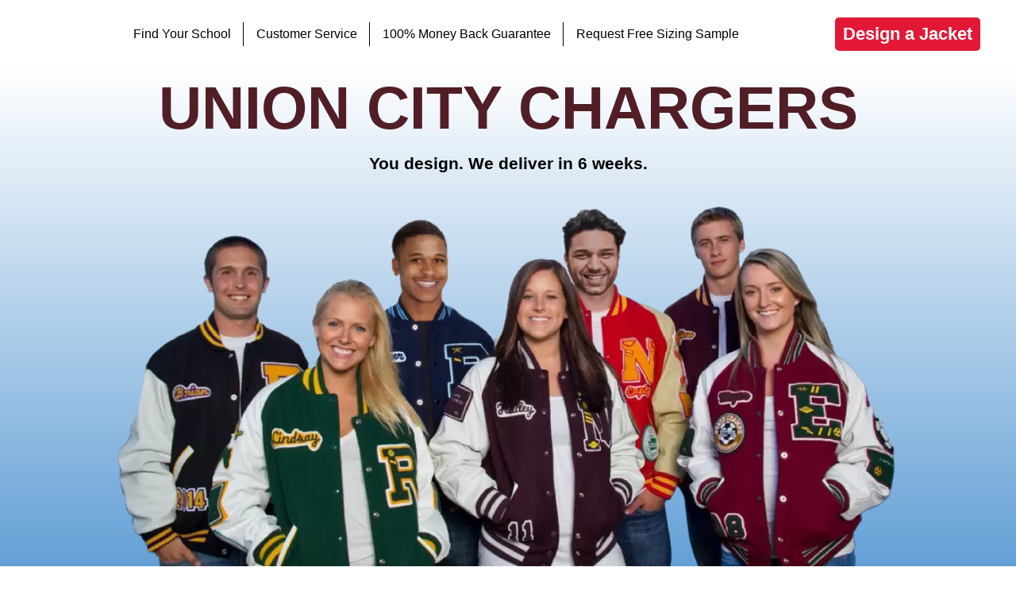

--- FILE ---
content_type: text/html; charset=UTF-8
request_url: https://www.zoomid.com/15731/michigan/union-city/union-city-high-school-letterman-jacket
body_size: 14409
content:
<!DOCTYPE html><html lang="en"><head><script data-no-optimize="1">var litespeed_docref=sessionStorage.getItem("litespeed_docref");litespeed_docref&&(Object.defineProperty(document,"referrer",{get:function(){return litespeed_docref}}),sessionStorage.removeItem("litespeed_docref"));</script> <meta charset="utf-8" /><style id="litespeed-ccss">:root{--woocommerce:#a46497;--wc-green:#7ad03a;--wc-red:#a00;--wc-orange:#ffba00;--wc-blue:#2ea2cc;--wc-primary:#a46497;--wc-primary-text:#fff;--wc-secondary:#ebe9eb;--wc-secondary-text:#515151;--wc-highlight:#77a464;--wc-highligh-text:#fff;--wc-content-bg:#fff;--wc-subtext:#767676}@media only screen and (max-width:768px){:root{--woocommerce:#a46497;--wc-green:#7ad03a;--wc-red:#a00;--wc-orange:#ffba00;--wc-blue:#2ea2cc;--wc-primary:#a46497;--wc-primary-text:#fff;--wc-secondary:#ebe9eb;--wc-secondary-text:#515151;--wc-highlight:#77a464;--wc-highligh-text:#fff;--wc-content-bg:#fff;--wc-subtext:#767676}}:root{--woocommerce:#a46497;--wc-green:#7ad03a;--wc-red:#a00;--wc-orange:#ffba00;--wc-blue:#2ea2cc;--wc-primary:#a46497;--wc-primary-text:#fff;--wc-secondary:#ebe9eb;--wc-secondary-text:#515151;--wc-highlight:#77a464;--wc-highligh-text:#fff;--wc-content-bg:#fff;--wc-subtext:#767676}:root{--blue:#007bff;--indigo:#6610f2;--purple:#6f42c1;--pink:#e83e8c;--red:#dc3545;--orange:#fd7e14;--yellow:#ffc107;--green:#28a745;--teal:#20c997;--cyan:#17a2b8;--white:#fff;--gray:#6c757d;--gray-dark:#343a40;--primary:#007bff;--secondary:#6c757d;--success:#28a745;--info:#17a2b8;--warning:#ffc107;--danger:#dc3545;--light:#f8f9fa;--dark:#343a40;--breakpoint-xs:0;--breakpoint-sm:576px;--breakpoint-md:768px;--breakpoint-lg:992px;--breakpoint-xl:1200px;--font-family-sans-serif:-apple-system,BlinkMacSystemFont,"Segoe UI",Roboto,"Helvetica Neue",Arial,"Noto Sans",sans-serif,"Apple Color Emoji","Segoe UI Emoji","Segoe UI Symbol","Noto Color Emoji";--font-family-monospace:SFMono-Regular,Menlo,Monaco,Consolas,"Liberation Mono","Courier New",monospace}*,:after,:before{box-sizing:border-box}html{font-family:sans-serif;line-height:1.15;-webkit-text-size-adjust:100%}header,nav,section{display:block}body{margin:0;font-family:-apple-system,BlinkMacSystemFont,Segoe UI,Roboto,Helvetica Neue,Arial,Noto Sans,sans-serif;font-size:1rem;font-weight:400;line-height:1.5;color:#212529;text-align:left;background-color:#fff}h1{margin-top:0;margin-bottom:.5rem}ul{margin-bottom:1rem}ul{margin-top:0}ul ul{margin-bottom:0}a{color:#007bff;text-decoration:none;background-color:transparent}img{border-style:none}img{vertical-align:middle}::-webkit-file-upload-button{font:inherit;-webkit-appearance:button}h1{margin-bottom:.5rem;font-weight:500;line-height:1.2}h1{font-size:2.5rem}.container-fluid{width:100%;padding-right:15px;padding-left:15px;margin-right:auto;margin-left:auto}.row{display:-ms-flexbox;display:flex;-ms-flex-wrap:wrap;flex-wrap:wrap;margin-right:-15px;margin-left:-15px}html,body,div,span,h1,a,img,ul,li,header,nav,section{margin:0;padding:0;border:0;font-size:100%;font:inherit;vertical-align:baseline}header,nav,section{display:block}body{line-height:1}ul{list-style:none}body{font-family:"Roboto",sans-serif;background:#fff;line-height:1.4;font-size:16px;color:#000}.wrapper{display:-webkit-box;display:-webkit-flex;display:-ms-flexbox;display:flex;-webkit-box-orient:vertical;-webkit-box-direction:normal;-webkit-flex-direction:column;-ms-flex-direction:column;flex-direction:column;min-height:100vh}img{max-width:100%}a{outline:none!important}a{color:#000;text-decoration:none}.mobile-visible{display:none!important}.zm-btn{background:#e31836;color:#fff;-webkit-border-radius:5px;border-radius:5px;font-weight:700;font-size:22px;padding:10px;line-height:1}html{scroll-behavior:smooth}.header{background:#fff;padding:16px 10px;z-index:9;position:sticky;width:100%;top:0}.header .container-fluid{display:-webkit-box;display:-webkit-flex;display:-ms-flexbox;display:flex;-webkit-box-pack:justify;-webkit-justify-content:space-between;-ms-flex-pack:justify;justify-content:space-between;-webkit-box-align:center;-webkit-align-items:center;-ms-flex-align:center;align-items:center;max-width:1200px;width:100%;padding:0 5px;margin:0 auto}.header .container-fluid .row{display:-webkit-box;display:-webkit-flex;display:-ms-flexbox;display:flex;-webkit-box-pack:justify;-webkit-justify-content:space-between;-ms-flex-pack:justify;justify-content:space-between;-webkit-box-align:center;-webkit-align-items:center;-ms-flex-align:center;align-items:center;-webkit-flex-wrap:nowrap;-ms-flex-wrap:nowrap;flex-wrap:nowrap;width:100%;margin:0 auto}.header .logo a{display:-webkit-box;display:-webkit-flex;display:-ms-flexbox;display:flex;-webkit-box-align:center;-webkit-align-items:center;-ms-flex-align:center;align-items:center}.header .logo a img{max-width:220px;width:100%;object-fit:contain}.header nav ul{display:-webkit-box;display:-webkit-flex;display:-ms-flexbox;display:flex;height:100%}.header nav ul.list{height:50px}.header nav ul li{padding:0 30px;position:relative;display:-webkit-box;display:-webkit-flex;display:-ms-flexbox;display:flex;-webkit-box-align:center;-webkit-align-items:center;-ms-flex-align:center;align-items:center}.header nav ul li:not(:last-child):after{position:absolute;top:20%;right:0;height:60%;content:'';width:1px;background:#000}.header nav ul li a{font-size:16px}.header nav ul li ul.sub-list{display:none;-webkit-box-orient:vertical;-webkit-box-direction:normal;-webkit-flex-direction:column;-ms-flex-direction:column;flex-direction:column;position:absolute;width:245px;height:auto;top:49px;left:0;padding:10px 0;z-index:99;-webkit-border-radius:3px;border-radius:0;background:#3ab5e5}.header nav ul li ul.sub-list li{padding:7px 15px}.header nav ul li ul.sub-list li:last-child{margin-bottom:0}.header nav ul li ul.sub-list li a{font-size:16px;white-space:nowrap;color:#3e3e3e}.header nav ul li ul.sub-list li:after{display:none}.header .mobile-menu{display:-webkit-box;display:-webkit-flex;display:-ms-flexbox;display:flex;-webkit-box-orient:vertical;-webkit-box-direction:normal;-webkit-flex-direction:column;-ms-flex-direction:column;flex-direction:column;-webkit-box-align:center;-webkit-align-items:center;-ms-flex-align:center;align-items:center;-webkit-box-pack:center;-webkit-justify-content:center;-ms-flex-pack:center;justify-content:center;width:40px;height:36px;padding:5px;-webkit-border-radius:5px;border-radius:5px;border:2px solid #908e8f}.header .mobile-menu span{width:100%;height:3px;background:#908e8f;margin-bottom:4px}.header .mobile-menu span:last-child{margin-bottom:0}.content img{width:100%;object-fit:contain}.hero-slider-item,.school-page .school-jacket-bg{background:#6ba7d9;background:-moz-linear-gradient(top,#fff 0%,#64a0d6 100%);background:-webkit-linear-gradient(top,#fff 0%,#64a0d6 100%);background:linear-gradient(to bottom,#fff 0%,#64a0d6 100%);filter:progid:DXImageTransform.Microsoft.gradient(startColorstr='#ffffff',endColorstr='#64a0d6',GradientType=0);position:relative;padding-top:24px}.hero-slider-item img{max-width:1000px;margin:0 auto}.school-page .school-name{font-size:90px;font-weight:700;text-align:center;color:#000;line-height:.8;width:100%;text-transform:uppercase;margin-bottom:25px}.hero-slider-item .sub-heading{font-size:21px;font-weight:600;text-align:center;margin-bottom:45px}.fade-block{opacity:0;position:fixed;top:0;left:0;height:100%;width:100%;background:#000000b5;z-index:-1}.school-page{background:#fff}.school-page .container-fluid .description-block{max-width:1565px;width:100%;margin:auto;padding-top:18px}.school-page .school-jacket-bg img{display:block;max-width:1200px;margin:0 auto}.school-page h1.school-title{font-size:42px;text-align:center;color:#004712;font-weight:700;line-height:1;margin-bottom:30px}.content h1{font-size:42px;font-weight:700;margin-bottom:18px;line-height:1;text-align:center}.content h1{font-size:42px;font-weight:700;line-height:1;margin-bottom:18px;text-align:center}img{width:100%}@media screen and (max-width:1440px){.hero-slider-item,.school-page .school-jacket-bg{padding-top:20px}.hero-slider-item .sub-heading{margin-bottom:30px}.school-page .school-name{margin-bottom:25px}.header .container-fluid{padding:0 5px}.header nav ul li{padding:0 30px}.school-page .school-name{font-size:75px}.school-page .school-jacket-bg img{max-width:1000px}}@media screen and (max-width:1200px){.zm-btn{font-size:18px}.header .logo{width:200px}.header nav ul li{padding:0 20px}}@media screen and (max-width:1100px){.zm-btn{padding:8px;font-size:16px}.header .logo a img{max-width:180px}.header nav ul li{text-align:center;padding:0 10px}.school-page .school-jacket-bg img{max-width:100%}}@media screen and (max-width:991px){.hero-slider-item,.school-page .school-jacket-bg{padding-top:10px}.hero-slider-item .sub-heading{margin-bottom:15px}.zm-btn{text-align:center}.header nav ul li ul.sub-list{top:53px}.header{padding:10px}.school-page .school-name{font-size:50px}.school-page .school-name{margin-bottom:20px}}@media screen and (max-width:768px){.hero-slider-item,.school-page .school-jacket-bg{padding-top:0}.school-page h1.school-title{font-size:26px}.school-page .school-name{margin-bottom:15px}.hero-slider-item .sub-heading{margin-bottom:20px}.content{padding-top:60px!important}.mobile-visible{display:-webkit-box!important;display:-webkit-flex!important;display:-ms-flexbox!important;display:flex!important}.header{height:60px;padding:0 10px;position:fixed;display:-webkit-box;display:-webkit-flex;display:-ms-flexbox;display:flex;-webkit-box-align:center;-webkit-align-items:center;-ms-flex-align:center;align-items:center;margin-left:0}.header .logo{max-width:150px}.header nav{position:absolute;right:-100%;top:60px;height:100vh;padding:0 10px;width:270px;background:#fff;z-index:9;-webkit-box-shadow:1px 16px 3px 8px #00000050;box-shadow:1px 16px 3px 8px #00000050}.header nav ul.list{-webkit-box-orient:vertical;-webkit-box-direction:normal;-webkit-flex-direction:column;-ms-flex-direction:column;flex-direction:column;height:auto}.header nav ul.list li{text-align:left;padding:10px;display:-webkit-box;display:-webkit-flex;display:-ms-flexbox;display:flex;-webkit-box-orient:vertical;-webkit-box-direction:normal;-webkit-flex-direction:column;-ms-flex-direction:column;flex-direction:column;-webkit-box-align:start;-webkit-align-items:flex-start;-ms-flex-align:start;align-items:flex-start}.header nav ul.list li a{color:#000}.header nav ul.list li ul.sub-list{display:-webkit-box;display:-webkit-flex;display:-ms-flexbox;display:flex;-webkit-box-orient:vertical;-webkit-box-direction:normal;-webkit-flex-direction:column;-ms-flex-direction:column;flex-direction:column;position:relative;background:0 0;top:0;left:0;width:auto;-webkit-box-shadow:none;box-shadow:none}.header nav ul.list li ul.sub-list>li{padding:5px 10px}.header nav ul.list li ul.sub-list>li a{padding-left:10px;color:#000}.header nav ul.list li ul.sub-list:after{display:none}.header nav ul.list li:after{display:none}.school-page .school-name{font-size:42px;line-height:1}.school-page .school-name{margin-bottom:10px}}@media screen and (max-width:550px){.school-page h1.school-title{font-size:26px!important}.content{padding-top:60px!important}.header nav{top:60px}.hero-slider-item .sub-heading{font-size:16px}}@media screen and (max-width:450px){.school-page .school-name{font-size:26px;margin-top:7px}}@media screen and (max-width:390px){.header{height:50px;padding:0 5px}.content{padding-top:50px!important}.header .logo,.header .logo a img{max-width:130px}.header nav{top:50px}.zm-btn{padding:6px;font-size:16px}.header .mobile-menu{width:32px;height:30px}.header .mobile-menu span{height:2px}}::-webkit-input-placeholder{color:#b7b7b7}:-moz-placeholder{color:#b7b7b7}::-moz-placeholder{color:#b7b7b7}:-ms-input-placeholder{color:#b7b7b7}.lazyload{opacity:0}</style><link rel="preload" data-asynced="1" data-optimized="2" as="style" onload="this.onload=null;this.rel='stylesheet'" href="https://www.zoomid.com/wp-content/litespeed/ucss/2f05c71ef72bbbf3feace7b2afbe011c.css?ver=ab1fa" /><script type="litespeed/javascript">!function(a){"use strict";var b=function(b,c,d){function e(a){return h.body?a():void setTimeout(function(){e(a)})}function f(){i.addEventListener&&i.removeEventListener("load",f),i.media=d||"all"}var g,h=a.document,i=h.createElement("link");if(c)g=c;else{var j=(h.body||h.getElementsByTagName("head")[0]).childNodes;g=j[j.length-1]}var k=h.styleSheets;i.rel="stylesheet",i.href=b,i.media="only x",e(function(){g.parentNode.insertBefore(i,c?g:g.nextSibling)});var l=function(a){for(var b=i.href,c=k.length;c--;)if(k[c].href===b)return a();setTimeout(function(){l(a)})};return i.addEventListener&&i.addEventListener("load",f),i.onloadcssdefined=l,l(f),i};"undefined"!=typeof exports?exports.loadCSS=b:a.loadCSS=b}("undefined"!=typeof global?global:this);!function(a){if(a.loadCSS){var b=loadCSS.relpreload={};if(b.support=function(){try{return a.document.createElement("link").relList.supports("preload")}catch(b){return!1}},b.poly=function(){for(var b=a.document.getElementsByTagName("link"),c=0;c<b.length;c++){var d=b[c];"preload"===d.rel&&"style"===d.getAttribute("as")&&(a.loadCSS(d.href,d,d.getAttribute("media")),d.rel=null)}},!b.support()){b.poly();var c=a.setInterval(b.poly,300);a.addEventListener&&a.addEventListener("load",function(){b.poly(),a.clearInterval(c)}),a.attachEvent&&a.attachEvent("onload",function(){a.clearInterval(c)})}}}(this);</script> <meta http-equiv="X-UA-Compatible" content="IE=edge" /><meta name="viewport" content="width=device-width, initial-scale=1, maximum-scale=1" /><meta name="google-site-verification" content="f_5AGpE6s235rtv1w-6nvDv_HAJSIVL5CB9bz8SvOk0" /><meta name='robots' content='index, follow, max-image-preview:large, max-snippet:-1, max-video-preview:-1' /><title>Union City High School Letterman Jackets | Union City, Michigan</title><meta name="description" content="Welcome to Union City High School letterman jacket store Union City, MI. Go Chargers! ZOOM iD 100% Money Back Guarantee." /><link rel="canonical" href="https://www.zoomid.com/15731/michigan/union-city/union-city-high-school-letterman-jacket" /><meta property="og:locale" content="en_US" /><meta property="og:type" content="article" /><meta property="og:title" content="Union City High School" /><meta property="og:description" content="Welcome to Union City High School letterman jacket store Union City, MI. Go Chargers! ZOOM iD 100% Money Back Guarantee." /><meta property="og:url" content="https://www.zoomid.com/15731/michigan/union-city/union-city-high-school-letterman-jacket" /><meta property="og:site_name" content="ZOOMiD" /><meta property="article:publisher" content="https://www.facebook.com/zoomidjackets" /><meta property="article:modified_time" content="2021-06-23T09:09:35+00:00" /><meta property="og:image" content="https://www.zoomid.com/wp-content/uploads-webpc/uploads/2021/01/ZOOM-Z.png.webp" /><meta property="og:image:width" content="232" /><meta property="og:image:height" content="214" /><meta property="og:image:type" content="image/png" /><meta name="twitter:card" content="summary_large_image" /><meta name="twitter:site" content="@Zoom_ID" /> <script type="application/ld+json" class="yoast-schema-graph">{"@context":"https://schema.org","@graph":[{"@type":"WebPage","@id":"https://www.zoomid.com/15731/michigan/union-city/union-city-high-school-letterman-jacket","url":"https://www.zoomid.com/15731/michigan/union-city/union-city-high-school-letterman-jacket","name":"Union City High School Letterman Jackets | Union City, Michigan","isPartOf":{"@id":"https://www.zoomid.com/#website"},"description":"Welcome to Union City High School letterman jacket store Union City, MI. Go Chargers! ZOOM iD 100% Money Back Guarantee.","breadcrumb":{"@id":"https://www.zoomid.com/15731/michigan/union-city/union-city-high-school-letterman-jacket#breadcrumb"},"inLanguage":"en-US","potentialAction":[{"@type":"ReadAction","target":["https://www.zoomid.com/15731/michigan/union-city/union-city-high-school-letterman-jacket"]}]},{"@type":"BreadcrumbList","@id":"https://www.zoomid.com/15731/michigan/union-city/union-city-high-school-letterman-jacket#breadcrumb","itemListElement":[{"@type":"ListItem","position":1,"name":"Home","item":"https://www.zoomid.com/"},{"@type":"ListItem","position":2,"name":"Union City High School"}]},{"@type":"WebSite","@id":"https://www.zoomid.com/#website","url":"https://www.zoomid.com/","name":"ZOOMiD","description":"Custom Varsity Jackets","publisher":{"@id":"https://www.zoomid.com/#organization"},"potentialAction":[{"@type":"SearchAction","target":{"@type":"EntryPoint","urlTemplate":"https://www.zoomid.com/?s={search_term_string}"},"query-input":"required name=search_term_string"}],"inLanguage":"en-US"},{"@type":"Organization","@id":"https://www.zoomid.com/#organization","name":"Zoom iD","url":"https://www.zoomid.com/","logo":{"@type":"ImageObject","inLanguage":"en-US","@id":"https://www.zoomid.com/#/schema/logo/image/","url":"https://www.zoomid.com/wp-content/uploads-webpc/uploads/2021/01/ZOOM-Z.png.webp","contentUrl":"https://www.zoomid.com/wp-content/uploads-webpc/uploads/2021/01/ZOOM-Z.png.webp","width":232,"height":214,"caption":"Zoom iD"},"image":{"@id":"https://www.zoomid.com/#/schema/logo/image/"},"sameAs":["https://www.facebook.com/zoomidjackets","https://x.com/Zoom_ID","https://www.instagram.com/zoomid_jackets/","https://www.youtube.com/channel/UCEKW4Lr7A7gsbX2e_2_gbvg"]}]}</script> <link rel='dns-prefetch' href='//www.zoomid.com' /><link rel='dns-prefetch' href='//cdnjs.cloudflare.com' /><link rel='dns-prefetch' href='//fonts.googleapis.com' /><link rel='dns-prefetch' href='//static.olark.com' /><link rel='dns-prefetch' href='//knrpc.olark.com' /><link rel='dns-prefetch' href='//fonts.gstatic.com' /> <script type="litespeed/javascript" data-src="https://www.zoomid.com/wp-content/themes/zoomid/js/jquery.js?ver=6.6.1" id="jquery-js"></script> <link rel="https://api.w.org/" href="https://www.zoomid.com/wp-json/" /><link rel="alternate" title="JSON" type="application/json" href="https://www.zoomid.com/wp-json/wp/v2/schools/77040" /><link rel="EditURI" type="application/rsd+xml" title="RSD" href="https://www.zoomid.com/xmlrpc.php?rsd" /><meta name="generator" content="WordPress 6.6.1" /><meta name="generator" content="WooCommerce 9.1.2" /><link rel='shortlink' href='https://www.zoomid.com/?p=77040' /><link rel="alternate" title="oEmbed (JSON)" type="application/json+oembed" href="https://www.zoomid.com/wp-json/oembed/1.0/embed?url=https%3A%2F%2Fwww.zoomid.com%2F15731%2Fmichigan%2Funion-city%2Funion-city-high-school-letterman-jacket" /><link rel="alternate" title="oEmbed (XML)" type="text/xml+oembed" href="https://www.zoomid.com/wp-json/oembed/1.0/embed?url=https%3A%2F%2Fwww.zoomid.com%2F15731%2Fmichigan%2Funion-city%2Funion-city-high-school-letterman-jacket&#038;format=xml" />
<noscript><style>.woocommerce-product-gallery{ opacity: 1 !important; }</style></noscript><link rel="icon" href="https://www.zoomid.com/wp-content/uploads-webpc/uploads/2021/01/ZOOM-Z-100x100.png.webp" sizes="32x32" /><link rel="icon" href="https://www.zoomid.com/wp-content/uploads-webpc/uploads/2021/01/ZOOM-Z.png.webp" sizes="192x192" /><link rel="apple-touch-icon" href="https://www.zoomid.com/wp-content/uploads-webpc/uploads/2021/01/ZOOM-Z.png.webp" /><meta name="msapplication-TileImage" content="https://www.zoomid.com/wp-content/uploads-webpc/uploads/2021/01/ZOOM-Z.png.webp" /></head><body><div id="wrapper" class="wrapper"><header class="header"><div class="container-fluid"><div class="row"><div class="logo">
<a href="https://www.zoomid.com">
<img data-src="https://www.zoomid.com/wp-content/uploads-webpc/themes/zoomid/img/png/zoom-new-logo.png.webp" alt="Logo" width="220" height="54" src="[data-uri]" class="lazyload" style="--smush-placeholder-width: 220px; --smush-placeholder-aspect-ratio: 220/54;" /><noscript><img src="https://www.zoomid.com/wp-content/uploads-webpc/themes/zoomid/img/png/zoom-new-logo.png.webp" alt="Logo" width="220" height="54" /></noscript>
</a></div><nav><ul id="menu-customer-service-header" class="list"><li><a href="https://www.zoomid.com/school-search">Find Your School</a></li><li class="menu-has-children"><a href="#">Customer Service</a><ul class="sub-list"><li><a href="https://www.zoomid.com/cheap-varsity-jacket-faqs">How to Order & FAQ’s</a></li><li><a href="https://www.zoomid.com/letterman-jacket-size-chart">Letterman Jacket Size Chart</a></li><li><a href="https://www.zoomid.com/letterman-jacket-reviews">Testimonials</a></li><li><a href="/cheap-varsity-jacket-faqs#FAQ17">Return Policy</a></li><li><a href="https://www.zoomid.com/contact-us-letterman-jackets">Contact Us</a></li><li><a href="https://www.zoomid.com/high-school-varsity-letterman-jackets-about-zoom-id">About Us</a></li></ul></li><li><a href="https://www.zoomid.com/money-back-guarantee-custom-letterman-jackets">100% Money Back Guarantee</a></li><li><a href="https://www.zoomid.com/what-size-letterman-jacket-sizing-samples">Request Free Sizing Sample</a></li></ul></nav>
<a href="https://www.zoomid.com/letterman-jacket-order-page?school=77040&state=46"
class="zm-btn"
rel="nofollow">
Design a Jacket
</a><div class="mobile-menu mobile-visible">
<span></span>
<span></span>
<span></span></div></div></div></header><section class="content school-page "><div class="school-jacket-bg hero-slider-item"><div class="school-name" style="color: #511E26">
Union City             Chargers</div><div class="sub-heading">
You design. We deliver in 6 weeks.</div>
<img data-lazyloaded="1" src="[data-uri]" width="1000" height="463" data-src="https://www.zoomid.com/wp-content/uploads-webpc/uploads/2022/07/students-group.png.webp" class="attachment-full size-full" alt="Union City High School" decoding="async" fetchpriority="high" data-srcset="https://www.zoomid.com/wp-content/uploads-webpc/uploads/2022/07/students-group.png.webp 1000w, https://www.zoomid.com/wp-content/uploads-webpc/uploads/2022/07/students-group-300x139.png.webp 300w, https://www.zoomid.com/wp-content/uploads-webpc/uploads/2022/07/students-group-768x356.png.webp 768w, https://www.zoomid.com/wp-content/uploads-webpc/uploads/2022/07/students-group-600x278.png.webp 600w, https://www.zoomid.com/wp-content/uploads-webpc/uploads/2022/07/students-group-400x185.png.webp 400w, https://www.zoomid.com/wp-content/uploads-webpc/uploads/2022/07/students-group-500x232.png.webp 500w, https://www.zoomid.com/wp-content/uploads-webpc/uploads/2022/07/students-group-900x417.png.webp 900w" data-sizes="(max-width: 1000px) 100vw, 1000px" /></div><div class="container-fluid"><div class="description-block"><h1 class="school-title" style="color: #511E26">
Union City High School                Letterman Jacket and Varsity Jacket Store</h1><ul class="school-breadcrumb"><li><a href="https://www.zoomid.com/school-search">High School Varsity Letterman Jackets</a></li><li><a href="https://www.zoomid.com/michigan-letterman-jackets">Union City, Michigan</a></li><li><span>Union City High School</span></li></ul><a href="https://www.zoomid.com/letterman-jacket-order-page?school=77040&state=46"
class="zm-btn"
rel="nofollow">
Design a Jacket
</a><p> If you're looking for a top-quality custom letterman jacket or varsity jacket,
and you go to
<a>
Union City High School                    in
Union City,
Michigan
</a>then ZOOM iD Custom Varsity Jackets is the company for
you.
We’ve been creating custom high school letterman jackets for 75 years and we
want to create yours.
<br><br>
We will ship your custom
<span>
Union City High School                </span> letter jacket right to your door and we
offer
a 100% money back guarantee, so we take all of the risk of purchasing your
letterman jacket out of
it!
Order your custom
<a>
Union City High School                </a> varsity jacket today. Go Chargers!!</p><p class="school-name-city">Union City High School                Chargers
Letterman Jackets / Union City, MI</p></div></div><div class="features-block"><div class="container-fluid"><div class="row"><div class="col-md-12"><h2 class="heading">
Design your Union City                         Jacket</h2>
<a style="width: 100%;" href="https://www.zoomid.com/letterman-jacket-order-page?school=77040&state=46" rel="nofollow"><div class="img-wrapper pt-20">
<img width="990" height="952" data-src="https://www.zoomid.com/wp-content/uploads-webpc/uploads/2022/07/jacket_pallet2.png.webp" class="attachment-full size-full lazyload" alt="" decoding="async" data-srcset="https://www.zoomid.com/wp-content/uploads-webpc/uploads/2022/07/jacket_pallet2.png.webp 990w, https://www.zoomid.com/wp-content/uploads-webpc/uploads/2022/07/jacket_pallet2-300x288.png.webp 300w, https://www.zoomid.com/wp-content/uploads-webpc/uploads/2022/07/jacket_pallet2-768x739.png.webp 768w, https://www.zoomid.com/wp-content/uploads-webpc/uploads/2022/07/jacket_pallet2-600x577.png.webp 600w" data-sizes="(max-width: 990px) 100vw, 990px" src="[data-uri]" style="--smush-placeholder-width: 990px; --smush-placeholder-aspect-ratio: 990/952;" /><noscript><img width="990" height="952" src="https://www.zoomid.com/wp-content/uploads-webpc/uploads/2022/07/jacket_pallet2.png.webp" class="attachment-full size-full" alt="" decoding="async" srcset="https://www.zoomid.com/wp-content/uploads-webpc/uploads/2022/07/jacket_pallet2.png.webp 990w, https://www.zoomid.com/wp-content/uploads-webpc/uploads/2022/07/jacket_pallet2-300x288.png.webp 300w, https://www.zoomid.com/wp-content/uploads-webpc/uploads/2022/07/jacket_pallet2-768x739.png.webp 768w, https://www.zoomid.com/wp-content/uploads-webpc/uploads/2022/07/jacket_pallet2-600x577.png.webp 600w" sizes="(max-width: 990px) 100vw, 990px" /></noscript></div>
</a></div><a href="https://www.zoomid.com/letterman-jacket-order-page?school=77040&state=46"
class="zm-btn"
rel="nofollow">
Design a Jacket
</a></div></div></div><div class="golden-delimiter"><div class="black-frame"><p class="font-medium font-bolder fz-29px">100% money back</p>
<span>guarantee</span></div></div><div class="container-fluid testimonials-block "><div class="sub-heading">testimonials</div><div class="heading">
What People are Saying</div><div class="row testimonials-list"><div class="col-md-6 testimonials-item"><div class="stars-rating">
<span class="star"></span>
<span class="star"></span>
<span class="star"></span>
<span class="star"></span>
<span class="star"></span></div><div class="feedback">Thank you so much for your patience and we sincerely
appreciate all your work
on Jordan’s jacket. I have a feeling that when the other dancers see her jacket,
other parents will be ordering from your company as well.</div><div class="name">
Dana from Charleston, AR</div></div><div class="col-md-6 testimonials-item"><div class="stars-rating">
<span class="star"></span>
<span class="star"></span>
<span class="star"></span>
<span class="star"></span>
<span class="star"></span></div><div class="feedback">Thank you very much for shipping the jacket quickly. We
appreciate your hard
work. It looked great. I am sure our daughter will appreciate it too.</div><div class="name">
Teri from Eureka, UT</div></div><div class="col-md-6 testimonials-item"><div class="stars-rating">
<span class="star"></span>
<span class="star"></span>
<span class="star"></span>
<span class="star"></span>
<span class="star"></span></div><div class="feedback">Hi Adam, Well you rocked it. To say Rhyse was thrilled with
his jacket, is an
understatement. I just wanted to thank you so much for the wonderful service
and communication you provided, we will definitely recommend you to
everyone. Thanks again for all you did in getting us such a high quality jacket.</div><div class="name">
Joan from Fife, WA</div></div><div class="col-md-6 testimonials-item"><div class="stars-rating">
<span class="star"></span>
<span class="star"></span>
<span class="star"></span>
<span class="star"></span>
<span class="star"></span></div><div class="feedback">I really appreciate your follow through and phone calls to
follow up, your
customer service is great. I have to be honest without your continued effort we
were just going to order elsewhere today. So again thank you.</div><div class="name">
Kristie from Woodbury, CT</div></div></div></div><div class="video-block"><h3 class="heading">Deion Sanders talks ZOOM iD custom varsity jackets</h3><div class="iframe-wrapper">
<iframe
width="900"
height="515" data-src="https://www.youtube.com/embed/rZI8pP4Q24s?rel=0"
title="YouTube video player"
frameborder="0"
allow="accelerometer; autoplay; clipboard-write; encrypted-media; gyroscope; picture-in-picture"
allowfullscreen src="[data-uri]" class="lazyload" data-load-mode="1"></iframe></div><a href="https://www.zoomid.com/letterman-jacket-order-page?school=77040&state=46"
class="zm-btn"
rel="nofollow">
Design a Jacket
</a></div></section><footer class="footer"><div class="container"><div class="contact-us"><p>Questions? Contact us.</p><p><a class="white" href="tel:+12063314125">206-331-4125</a></p><p><a class="white" href="mailto:service@ZOOMiD.com">service@ZOOMiD.com</a></p></div><div class="footer-nav"><div class="footer-col"><ul id="menu-your-schools-page" class="menu"><div class="footer-col--item heading">Your School’s Page</div><div class="footer-col--item"><a href="https://www.zoomid.com/school-search">Find Your School</a></div></ul></div><div class="footer-col"><ul id="menu-shop-by-top-states" class="menu"><div class="footer-col--item heading">Shop by Top States</div><div class="footer-col--item"><a href="/california-letterman-jackets">California</a></div><div class="footer-col--item"><a href="/texas-letterman-jackets">Texas</a></div><div class="footer-col--item"><a href="/new-york-letterman-jackets">New York</a></div><div class="footer-col--item"><a href="/pennsylvania-letterman-jackets">Pennsylvania</a></div><div class="footer-col--item"><a href="/illinois-letterman-jackets">Illinois</a></div><div class="footer-col--item"><a href="/ohio-letterman-jackets">Ohio</a></div><div class="footer-col--item"><a href="/georgia-letterman-jackets">Georgia</a></div><div class="footer-col--item"><a href="/north-carolina-letterman-jackets">North Carolina</a></div><div class="footer-col--item"><a href="/michigan-letterman-jackets">Michigan</a></div><div class="footer-col--item"><a href="/washington-letterman-jackets">Washington</a></div></ul></div><div class="footer-col"><ul id="menu-customer-service-footer" class="menu"><div class="footer-col--item heading">Customer Service</div><div class="footer-col--item"><a href="https://www.zoomid.com/what-size-letterman-jacket-sizing-samples">Request Free Sizing Sample</a></div><div class="footer-col--item"><a href="https://www.zoomid.com/money-back-guarantee-custom-letterman-jackets">100% Money Back Guarantee</a></div><div class="footer-col--item"><a href="https://www.zoomid.com/cheap-varsity-jacket-faqs">How to Order & FAQ’s</a></div><div class="footer-col--item"><a href="https://www.zoomid.com/letterman-jacket-size-chart">Letterman Jacket Size Chart</a></div><div class="footer-col--item"><a href="https://www.zoomid.com/group-discounts">Group Discounts</a></div><div class="footer-col--item"><a href="https://www.zoomid.com/letterman-jacket-reviews">Testimonials</a></div><div class="footer-col--item"><a href="/cheap-varsity-jacket-faqs#FAQ11">Return Policy</a></div><div class="footer-col--item"><a href="https://www.zoomid.com/contact-us-letterman-jackets">Contact Us</a></div><div class="footer-col--item"><a href="https://www.zoomid.com/high-school-varsity-letterman-jackets-about-zoom-id">About Us</a></div></ul></div><div class="footer-col"><ul id="menu-resources" class="menu"><div class="footer-col--item heading">Resources</div><div class="footer-col--item"><a href="https://www.zoomid.com/varsity-jacket-images">Letter Jacket Images</a></div><div class="footer-col--item"><a href="https://www.zoomid.com/custom-chenille-patches">Chenille Patch Images</a></div><div class="footer-col--item"><a href="https://www.zoomid.com/customized-letterman-jackets-color-palettes">Color Palettes</a></div></ul></div><div class="footer-col"><ul id="menu-for-school-admins" class="menu"><div class="footer-col--item heading">For School Admins</div><div class="footer-col--item"><a href="https://www.zoomid.com/chenille-patches-letterman-patches">Chenille Pricing</a></div></ul></div><div class="footer-col footer-col-follow"><div class="footer-col--item heading">Follow Us<a href="#"></a></div><div class="social-col"><div class="footer-col--item">
<a href="https://www.facebook.com/pages/Zoom-ID-Custom-Varsity-Jackets/226128474069058">
<img data-src="https://www.zoomid.com/wp-content/themes/zoomid/img/svg/facebook-logo.svg"
alt="Facebook" width="40" height="40" src="[data-uri]" class="lazyload" style="--smush-placeholder-width: 40px; --smush-placeholder-aspect-ratio: 40/40;" /><noscript><img src="https://www.zoomid.com/wp-content/themes/zoomid/img/svg/facebook-logo.svg"
alt="Facebook" width="40" height="40" /></noscript>
</a></div><div class="footer-col--item">
<a href="https://www.instagram.com/zoomid_jackets/">
<img data-src="https://www.zoomid.com/wp-content/themes/zoomid/img/svg/instagram.svg"
alt="Instagram" width="40" height="40" src="[data-uri]" class="lazyload" style="--smush-placeholder-width: 40px; --smush-placeholder-aspect-ratio: 40/40;" /><noscript><img src="https://www.zoomid.com/wp-content/themes/zoomid/img/svg/instagram.svg"
alt="Instagram" width="40" height="40" /></noscript>
</a></div><div class="footer-col--item">
<a href="https://twitter.com/Zoom_ID">
<img data-src="https://www.zoomid.com/wp-content/themes/zoomid/img/svg/twitter.svg"
alt="Twitter" width="40" height="40" src="[data-uri]" class="lazyload" style="--smush-placeholder-width: 40px; --smush-placeholder-aspect-ratio: 40/40;" /><noscript><img src="https://www.zoomid.com/wp-content/themes/zoomid/img/svg/twitter.svg"
alt="Twitter" width="40" height="40" /></noscript>
</a></div></div></div></div><div class="textwidget custom-html-widget"><br/><center style="font-size: 12px;">© 2026 ZOOM iD. All rights reserved.</center></div></div></footer></div><noscript><div style="display: inline;">
<img height="1" width="1" style="border-style: none;" alt="" src="//googleads.g.doubleclick.net/pagead/viewthroughconversion/996559259/?value=0&amp;guid=ON&amp;script=0" /></div>
</noscript> <script type="litespeed/javascript" data-src="https://www.googletagmanager.com/gtag/js?id=AW-996559259"></script> <script type="litespeed/javascript">window.dataLayer=window.dataLayer||[];function gtag(){dataLayer.push(arguments)}
gtag('js',new Date());gtag('config','AW-996559259')</script>  <script type="litespeed/javascript">function gtag_report_conversion(url){var callback=function(){if(typeof(url)!=='undefined'){window.location=url}};gtag('event','conversion',{'send_to':'AW-996559259/AFe6CNiHwMgCEJuTmdsD','event_callback':callback});return!1}</script> <div class="fade-block"></div> <script data-no-optimize="1">!function(t,e){"object"==typeof exports&&"undefined"!=typeof module?module.exports=e():"function"==typeof define&&define.amd?define(e):(t="undefined"!=typeof globalThis?globalThis:t||self).LazyLoad=e()}(this,function(){"use strict";function e(){return(e=Object.assign||function(t){for(var e=1;e<arguments.length;e++){var n,a=arguments[e];for(n in a)Object.prototype.hasOwnProperty.call(a,n)&&(t[n]=a[n])}return t}).apply(this,arguments)}function i(t){return e({},it,t)}function o(t,e){var n,a="LazyLoad::Initialized",i=new t(e);try{n=new CustomEvent(a,{detail:{instance:i}})}catch(t){(n=document.createEvent("CustomEvent")).initCustomEvent(a,!1,!1,{instance:i})}window.dispatchEvent(n)}function l(t,e){return t.getAttribute(gt+e)}function c(t){return l(t,bt)}function s(t,e){return function(t,e,n){e=gt+e;null!==n?t.setAttribute(e,n):t.removeAttribute(e)}(t,bt,e)}function r(t){return s(t,null),0}function u(t){return null===c(t)}function d(t){return c(t)===vt}function f(t,e,n,a){t&&(void 0===a?void 0===n?t(e):t(e,n):t(e,n,a))}function _(t,e){nt?t.classList.add(e):t.className+=(t.className?" ":"")+e}function v(t,e){nt?t.classList.remove(e):t.className=t.className.replace(new RegExp("(^|\\s+)"+e+"(\\s+|$)")," ").replace(/^\s+/,"").replace(/\s+$/,"")}function g(t){return t.llTempImage}function b(t,e){!e||(e=e._observer)&&e.unobserve(t)}function p(t,e){t&&(t.loadingCount+=e)}function h(t,e){t&&(t.toLoadCount=e)}function n(t){for(var e,n=[],a=0;e=t.children[a];a+=1)"SOURCE"===e.tagName&&n.push(e);return n}function m(t,e){(t=t.parentNode)&&"PICTURE"===t.tagName&&n(t).forEach(e)}function a(t,e){n(t).forEach(e)}function E(t){return!!t[st]}function I(t){return t[st]}function y(t){return delete t[st]}function A(e,t){var n;E(e)||(n={},t.forEach(function(t){n[t]=e.getAttribute(t)}),e[st]=n)}function k(a,t){var i;E(a)&&(i=I(a),t.forEach(function(t){var e,n;e=a,(t=i[n=t])?e.setAttribute(n,t):e.removeAttribute(n)}))}function L(t,e,n){_(t,e.class_loading),s(t,ut),n&&(p(n,1),f(e.callback_loading,t,n))}function w(t,e,n){n&&t.setAttribute(e,n)}function x(t,e){w(t,ct,l(t,e.data_sizes)),w(t,rt,l(t,e.data_srcset)),w(t,ot,l(t,e.data_src))}function O(t,e,n){var a=l(t,e.data_bg_multi),i=l(t,e.data_bg_multi_hidpi);(a=at&&i?i:a)&&(t.style.backgroundImage=a,n=n,_(t=t,(e=e).class_applied),s(t,ft),n&&(e.unobserve_completed&&b(t,e),f(e.callback_applied,t,n)))}function N(t,e){!e||0<e.loadingCount||0<e.toLoadCount||f(t.callback_finish,e)}function C(t,e,n){t.addEventListener(e,n),t.llEvLisnrs[e]=n}function M(t){return!!t.llEvLisnrs}function z(t){if(M(t)){var e,n,a=t.llEvLisnrs;for(e in a){var i=a[e];n=e,i=i,t.removeEventListener(n,i)}delete t.llEvLisnrs}}function R(t,e,n){var a;delete t.llTempImage,p(n,-1),(a=n)&&--a.toLoadCount,v(t,e.class_loading),e.unobserve_completed&&b(t,n)}function T(o,r,c){var l=g(o)||o;M(l)||function(t,e,n){M(t)||(t.llEvLisnrs={});var a="VIDEO"===t.tagName?"loadeddata":"load";C(t,a,e),C(t,"error",n)}(l,function(t){var e,n,a,i;n=r,a=c,i=d(e=o),R(e,n,a),_(e,n.class_loaded),s(e,dt),f(n.callback_loaded,e,a),i||N(n,a),z(l)},function(t){var e,n,a,i;n=r,a=c,i=d(e=o),R(e,n,a),_(e,n.class_error),s(e,_t),f(n.callback_error,e,a),i||N(n,a),z(l)})}function G(t,e,n){var a,i,o,r,c;t.llTempImage=document.createElement("IMG"),T(t,e,n),E(c=t)||(c[st]={backgroundImage:c.style.backgroundImage}),o=n,r=l(a=t,(i=e).data_bg),c=l(a,i.data_bg_hidpi),(r=at&&c?c:r)&&(a.style.backgroundImage='url("'.concat(r,'")'),g(a).setAttribute(ot,r),L(a,i,o)),O(t,e,n)}function D(t,e,n){var a;T(t,e,n),a=e,e=n,(t=It[(n=t).tagName])&&(t(n,a),L(n,a,e))}function V(t,e,n){var a;a=t,(-1<yt.indexOf(a.tagName)?D:G)(t,e,n)}function F(t,e,n){var a;t.setAttribute("loading","lazy"),T(t,e,n),a=e,(e=It[(n=t).tagName])&&e(n,a),s(t,vt)}function j(t){t.removeAttribute(ot),t.removeAttribute(rt),t.removeAttribute(ct)}function P(t){m(t,function(t){k(t,Et)}),k(t,Et)}function S(t){var e;(e=At[t.tagName])?e(t):E(e=t)&&(t=I(e),e.style.backgroundImage=t.backgroundImage)}function U(t,e){var n;S(t),n=e,u(e=t)||d(e)||(v(e,n.class_entered),v(e,n.class_exited),v(e,n.class_applied),v(e,n.class_loading),v(e,n.class_loaded),v(e,n.class_error)),r(t),y(t)}function $(t,e,n,a){var i;n.cancel_on_exit&&(c(t)!==ut||"IMG"===t.tagName&&(z(t),m(i=t,function(t){j(t)}),j(i),P(t),v(t,n.class_loading),p(a,-1),r(t),f(n.callback_cancel,t,e,a)))}function q(t,e,n,a){var i,o,r=(o=t,0<=pt.indexOf(c(o)));s(t,"entered"),_(t,n.class_entered),v(t,n.class_exited),i=t,o=a,n.unobserve_entered&&b(i,o),f(n.callback_enter,t,e,a),r||V(t,n,a)}function H(t){return t.use_native&&"loading"in HTMLImageElement.prototype}function B(t,i,o){t.forEach(function(t){return(a=t).isIntersecting||0<a.intersectionRatio?q(t.target,t,i,o):(e=t.target,n=t,a=i,t=o,void(u(e)||(_(e,a.class_exited),$(e,n,a,t),f(a.callback_exit,e,n,t))));var e,n,a})}function J(e,n){var t;et&&!H(e)&&(n._observer=new IntersectionObserver(function(t){B(t,e,n)},{root:(t=e).container===document?null:t.container,rootMargin:t.thresholds||t.threshold+"px"}))}function K(t){return Array.prototype.slice.call(t)}function Q(t){return t.container.querySelectorAll(t.elements_selector)}function W(t){return c(t)===_t}function X(t,e){return e=t||Q(e),K(e).filter(u)}function Y(e,t){var n;(n=Q(e),K(n).filter(W)).forEach(function(t){v(t,e.class_error),r(t)}),t.update()}function t(t,e){var n,a,t=i(t);this._settings=t,this.loadingCount=0,J(t,this),n=t,a=this,Z&&window.addEventListener("online",function(){Y(n,a)}),this.update(e)}var Z="undefined"!=typeof window,tt=Z&&!("onscroll"in window)||"undefined"!=typeof navigator&&/(gle|ing|ro)bot|crawl|spider/i.test(navigator.userAgent),et=Z&&"IntersectionObserver"in window,nt=Z&&"classList"in document.createElement("p"),at=Z&&1<window.devicePixelRatio,it={elements_selector:".lazy",container:tt||Z?document:null,threshold:300,thresholds:null,data_src:"src",data_srcset:"srcset",data_sizes:"sizes",data_bg:"bg",data_bg_hidpi:"bg-hidpi",data_bg_multi:"bg-multi",data_bg_multi_hidpi:"bg-multi-hidpi",data_poster:"poster",class_applied:"applied",class_loading:"litespeed-loading",class_loaded:"litespeed-loaded",class_error:"error",class_entered:"entered",class_exited:"exited",unobserve_completed:!0,unobserve_entered:!1,cancel_on_exit:!0,callback_enter:null,callback_exit:null,callback_applied:null,callback_loading:null,callback_loaded:null,callback_error:null,callback_finish:null,callback_cancel:null,use_native:!1},ot="src",rt="srcset",ct="sizes",lt="poster",st="llOriginalAttrs",ut="loading",dt="loaded",ft="applied",_t="error",vt="native",gt="data-",bt="ll-status",pt=[ut,dt,ft,_t],ht=[ot],mt=[ot,lt],Et=[ot,rt,ct],It={IMG:function(t,e){m(t,function(t){A(t,Et),x(t,e)}),A(t,Et),x(t,e)},IFRAME:function(t,e){A(t,ht),w(t,ot,l(t,e.data_src))},VIDEO:function(t,e){a(t,function(t){A(t,ht),w(t,ot,l(t,e.data_src))}),A(t,mt),w(t,lt,l(t,e.data_poster)),w(t,ot,l(t,e.data_src)),t.load()}},yt=["IMG","IFRAME","VIDEO"],At={IMG:P,IFRAME:function(t){k(t,ht)},VIDEO:function(t){a(t,function(t){k(t,ht)}),k(t,mt),t.load()}},kt=["IMG","IFRAME","VIDEO"];return t.prototype={update:function(t){var e,n,a,i=this._settings,o=X(t,i);{if(h(this,o.length),!tt&&et)return H(i)?(e=i,n=this,o.forEach(function(t){-1!==kt.indexOf(t.tagName)&&F(t,e,n)}),void h(n,0)):(t=this._observer,i=o,t.disconnect(),a=t,void i.forEach(function(t){a.observe(t)}));this.loadAll(o)}},destroy:function(){this._observer&&this._observer.disconnect(),Q(this._settings).forEach(function(t){y(t)}),delete this._observer,delete this._settings,delete this.loadingCount,delete this.toLoadCount},loadAll:function(t){var e=this,n=this._settings;X(t,n).forEach(function(t){b(t,e),V(t,n,e)})},restoreAll:function(){var e=this._settings;Q(e).forEach(function(t){U(t,e)})}},t.load=function(t,e){e=i(e);V(t,e)},t.resetStatus=function(t){r(t)},Z&&function(t,e){if(e)if(e.length)for(var n,a=0;n=e[a];a+=1)o(t,n);else o(t,e)}(t,window.lazyLoadOptions),t});!function(e,t){"use strict";function a(){t.body.classList.add("litespeed_lazyloaded")}function n(){console.log("[LiteSpeed] Start Lazy Load Images"),d=new LazyLoad({elements_selector:"[data-lazyloaded]",callback_finish:a}),o=function(){d.update()},e.MutationObserver&&new MutationObserver(o).observe(t.documentElement,{childList:!0,subtree:!0,attributes:!0})}var d,o;e.addEventListener?e.addEventListener("load",n,!1):e.attachEvent("onload",n)}(window,document);</script><script data-no-optimize="1">var litespeed_vary=document.cookie.replace(/(?:(?:^|.*;\s*)_lscache_vary\s*\=\s*([^;]*).*$)|^.*$/,"");litespeed_vary||fetch("/wp-content/plugins/litespeed-cache/guest.vary.php",{method:"POST",cache:"no-cache",redirect:"follow"}).then(e=>e.json()).then(e=>{console.log(e),e.hasOwnProperty("reload")&&"yes"==e.reload&&(sessionStorage.setItem("litespeed_docref",document.referrer),window.location.reload(!0))});</script><script data-optimized="1" type="litespeed/javascript" data-src="https://www.zoomid.com/wp-content/litespeed/js/88f494faf2e392692d25f99deaefc2ff.js?ver=ab1fa"></script><script>const litespeed_ui_events=["mouseover","click","keydown","wheel","touchmove","touchstart"];var urlCreator=window.URL||window.webkitURL;function litespeed_load_delayed_js_force(){console.log("[LiteSpeed] Start Load JS Delayed"),litespeed_ui_events.forEach(e=>{window.removeEventListener(e,litespeed_load_delayed_js_force,{passive:!0})}),document.querySelectorAll("iframe[data-litespeed-src]").forEach(e=>{e.setAttribute("src",e.getAttribute("data-litespeed-src"))}),"loading"==document.readyState?window.addEventListener("DOMContentLoaded",litespeed_load_delayed_js):litespeed_load_delayed_js()}litespeed_ui_events.forEach(e=>{window.addEventListener(e,litespeed_load_delayed_js_force,{passive:!0})});async function litespeed_load_delayed_js(){let t=[];for(var d in document.querySelectorAll('script[type="litespeed/javascript"]').forEach(e=>{t.push(e)}),t)await new Promise(e=>litespeed_load_one(t[d],e));document.dispatchEvent(new Event("DOMContentLiteSpeedLoaded")),window.dispatchEvent(new Event("DOMContentLiteSpeedLoaded"))}function litespeed_load_one(t,e){console.log("[LiteSpeed] Load ",t);var d=document.createElement("script");d.addEventListener("load",e),d.addEventListener("error",e),t.getAttributeNames().forEach(e=>{"type"!=e&&d.setAttribute("data-src"==e?"src":e,t.getAttribute(e))});let a=!(d.type="text/javascript");!d.src&&t.textContent&&(d.src=litespeed_inline2src(t.textContent),a=!0),t.after(d),t.remove(),a&&e()}function litespeed_inline2src(t){try{var d=urlCreator.createObjectURL(new Blob([t.replace(/^(?:<!--)?(.*?)(?:-->)?$/gm,"$1")],{type:"text/javascript"}))}catch(e){d="data:text/javascript;base64,"+btoa(t.replace(/^(?:<!--)?(.*?)(?:-->)?$/gm,"$1"))}return d}</script></body></html>
<!-- Page optimized by LiteSpeed Cache @2026-01-19 00:15:15 -->

<!-- Page cached by LiteSpeed Cache 6.3 on 2026-01-19 00:15:15 -->
<!-- Guest Mode -->
<!-- QUIC.cloud CCSS loaded ✅ /ccss/c0acd4110e77d4518631a24353f73c8d.css -->
<!-- QUIC.cloud UCSS loaded ✅ -->

--- FILE ---
content_type: text/css
request_url: https://www.zoomid.com/wp-content/litespeed/ucss/2f05c71ef72bbbf3feace7b2afbe011c.css?ver=ab1fa
body_size: 6814
content:
.components-custom-select-control__button:focus:not(:disabled){border-color:var(--wp-admin-theme-color);box-shadow:0 0 0 1px var(--wp-admin-theme-color)}.components-snackbar__action.components-button:not(:disabled):not([aria-disabled=true]):not(.is-secondary){background-color:transparent;text-decoration:underline}.components-snackbar__action.components-button:not(:disabled):not([aria-disabled=true]):not(.is-secondary):focus{box-shadow:none;color:#fff;outline:1px dotted #fff}.components-snackbar__action.components-button:not(:disabled):not([aria-disabled=true]):not(.is-secondary):hover{color:var(--wp-admin-theme-color)}.wc-block-components-button:not(.is-link).outlined:not(:focus){box-shadow:inset 0 0 0 1px currentColor}.theme-twentytwentyone .wc-block-components-chip button.wc-block-components-chip__remove:not(:hover):not(:active):not(.has-background),.theme-twentytwentyone .wc-block-components-chip:active button.wc-block-components-chip__remove:not(:hover):not(:active):not(.has-background),.theme-twentytwentyone .wc-block-components-chip:focus button.wc-block-components-chip__remove:not(:hover):not(:active):not(.has-background),.theme-twentytwentyone .wc-block-components-chip:hover button.wc-block-components-chip__remove:not(:hover):not(:active):not(.has-background){background:0 0}:root{--drawer-width:480px;--neg-drawer-width:calc(var(--drawer-width)*-1);--woocommerce:#a46497;--wc-green:#7ad03a;--wc-red:#a00;--wc-orange:#ffba00;--wc-blue:#2ea2cc;--wc-primary:#a46497;--wc-primary-text:#fff;--wc-secondary:#ebe9eb;--wc-secondary-text:#515151;--wc-highlight:#77a464;--wc-highligh-text:#fff;--wc-content-bg:#fff;--wc-subtext:#767676}.edit-post-visual-editor .wc-block-checkout__shipping-method-option.components-button:focus:not(:disabled),.edit-post-visual-editor .wc-block-checkout__shipping-method-option.components-button:hover:not(:disabled),.wc-block-checkout__shipping-method-option.components-button:focus:not(:disabled),.wc-block-checkout__shipping-method-option.components-button:hover:not(:disabled){background-color:#d5d5d5;border-color:#d5d5d5;color:#333}.wc-block-components-totals-wrapper.slot-wrapper>*>:after{border-style:solid;border-width:0 0 1px;bottom:0;content:"";display:block;left:0;opacity:.3;pointer-events:none;position:absolute;right:0;top:0}body{--wp--preset--color--black:#000;--wp--preset--color--cyan-bluish-gray:#abb8c3;--wp--preset--color--white:#fff;--wp--preset--color--pale-pink:#f78da7;--wp--preset--color--vivid-red:#cf2e2e;--wp--preset--color--luminous-vivid-orange:#ff6900;--wp--preset--color--luminous-vivid-amber:#fcb900;--wp--preset--color--light-green-cyan:#7bdcb5;--wp--preset--color--vivid-green-cyan:#00d084;--wp--preset--color--pale-cyan-blue:#8ed1fc;--wp--preset--color--vivid-cyan-blue:#0693e3;--wp--preset--color--vivid-purple:#9b51e0;--wp--preset--gradient--vivid-cyan-blue-to-vivid-purple:linear-gradient(135deg,rgba(6,147,227,1) 0%,#9b51e0 100%);--wp--preset--gradient--light-green-cyan-to-vivid-green-cyan:linear-gradient(135deg,#7adcb4 0%,#00d082 100%);--wp--preset--gradient--luminous-vivid-amber-to-luminous-vivid-orange:linear-gradient(135deg,rgba(252,185,0,1) 0%,rgba(255,105,0,1) 100%);--wp--preset--gradient--luminous-vivid-orange-to-vivid-red:linear-gradient(135deg,rgba(255,105,0,1) 0%,#cf2e2e 100%);--wp--preset--gradient--very-light-gray-to-cyan-bluish-gray:linear-gradient(135deg,#eee 0%,#a9b8c3 100%);--wp--preset--gradient--cool-to-warm-spectrum:linear-gradient(135deg,#4aeadc 0%,#9778d1 20%,#cf2aba 40%,#ee2c82 60%,#fb6962 80%,#fef84c 100%);--wp--preset--gradient--blush-light-purple:linear-gradient(135deg,#ffceec 0%,#9896f0 100%);--wp--preset--gradient--blush-bordeaux:linear-gradient(135deg,#fecda5 0%,#fe2d2d 50%,#6b003e 100%);--wp--preset--gradient--luminous-dusk:linear-gradient(135deg,#ffcb70 0%,#c751c0 50%,#4158d0 100%);--wp--preset--gradient--pale-ocean:linear-gradient(135deg,#fff5cb 0%,#b6e3d4 50%,#33a7b5 100%);--wp--preset--gradient--electric-grass:linear-gradient(135deg,#caf880 0%,#71ce7e 100%);--wp--preset--gradient--midnight:linear-gradient(135deg,#020381 0%,#2874fc 100%);--wp--preset--duotone--dark-grayscale:url('#wp-duotone-dark-grayscale');--wp--preset--duotone--grayscale:url('#wp-duotone-grayscale');--wp--preset--duotone--purple-yellow:url('#wp-duotone-purple-yellow');--wp--preset--duotone--blue-red:url('#wp-duotone-blue-red');--wp--preset--duotone--midnight:url('#wp-duotone-midnight');--wp--preset--duotone--magenta-yellow:url('#wp-duotone-magenta-yellow');--wp--preset--duotone--purple-green:url('#wp-duotone-purple-green');--wp--preset--duotone--blue-orange:url('#wp-duotone-blue-orange');--wp--preset--font-size--small:13px;--wp--preset--font-size--medium:20px;--wp--preset--font-size--large:36px;--wp--preset--font-size--x-large:42px;--wp--preset--spacing--20:.44rem;--wp--preset--spacing--30:.67rem;--wp--preset--spacing--40:1rem;--wp--preset--spacing--50:1.5rem;--wp--preset--spacing--60:2.25rem;--wp--preset--spacing--70:3.38rem;--wp--preset--spacing--80:5.06rem;--wp--preset--shadow--natural:6px 6px 9px rgba(0,0,0,.2);--wp--preset--shadow--deep:12px 12px 50px rgba(0,0,0,.4);--wp--preset--shadow--sharp:6px 6px 0px rgba(0,0,0,.2);--wp--preset--shadow--outlined:6px 6px 0px -3px rgba(255,255,255,1),6px 6px rgba(0,0,0,1);--wp--preset--shadow--crisp:6px 6px 0px rgba(0,0,0,1);font-family:-apple-system,BlinkMacSystemFont,Segoe UI,Roboto,Helvetica Neue,Arial,Noto Sans,sans-serif;font-size:1rem;text-align:left;background-color:#fff}body .is-layout-constrained>:where(:not(.alignleft):not(.alignright):not(.alignfull)){max-width:var(--wp--style--global--content-size);margin-left:auto!important;margin-right:auto!important}@media only screen and (max-width:768px){:root{--woocommerce:#a46497;--wc-green:#7ad03a;--wc-red:#a00;--wc-orange:#ffba00;--wc-blue:#2ea2cc;--wc-primary:#a46497;--wc-primary-text:#fff;--wc-secondary:#ebe9eb;--wc-secondary-text:#515151;--wc-highlight:#77a464;--wc-highligh-text:#fff;--wc-content-bg:#fff;--wc-subtext:#767676}}:root{--blue:#007bff;--indigo:#6610f2;--purple:#6f42c1;--pink:#e83e8c;--red:#dc3545;--orange:#fd7e14;--yellow:#ffc107;--green:#28a745;--teal:#20c997;--cyan:#17a2b8;--white:#fff;--gray:#6c757d;--gray-dark:#343a40;--primary:#007bff;--secondary:#6c757d;--success:#28a745;--info:#17a2b8;--warning:#ffc107;--danger:#dc3545;--light:#f8f9fa;--dark:#343a40;--breakpoint-xs:0;--breakpoint-sm:576px;--breakpoint-md:768px;--breakpoint-lg:992px;--breakpoint-xl:1200px;--font-family-sans-serif:-apple-system,BlinkMacSystemFont,"Segoe UI",Roboto,"Helvetica Neue",Arial,"Noto Sans",sans-serif,"Apple Color Emoji","Segoe UI Emoji","Segoe UI Symbol","Noto Color Emoji";--font-family-monospace:SFMono-Regular,Menlo,Monaco,Consolas,"Liberation Mono","Courier New",monospace}*,:after,:before{box-sizing:border-box}html{line-height:1.15;-webkit-text-size-adjust:100%;-webkit-tap-highlight-color:transparent}[tabindex="-1"]:focus:not(:focus-visible){outline:0!important}h1,h2,h3{margin-bottom:.5rem;line-height:1.2}p,ul{margin-bottom:1rem}ul ul{margin-bottom:0}a{background-color:transparent}a:hover{color:inherit;text-decoration:none}a:not([href]):not([class]),a:not([href]):not([class]):hover{color:inherit;text-decoration:none}[type=button]:not(:disabled),[type=reset]:not(:disabled),[type=submit]:not(:disabled),button:not(:disabled){cursor:pointer}::-webkit-file-upload-button{font:inherit;-webkit-appearance:button}h1{font-size:2.5rem}h2{font-size:2rem}h3{font-size:1.75rem}.container,.container-fluid{width:100%;padding-right:15px;padding-left:15px;margin-right:auto;margin-left:auto}.row{display:-ms-flexbox;display:flex;-ms-flex-wrap:wrap;flex-wrap:wrap;margin-right:-15px;margin-left:-15px}.col-md-12,.col-md-6{position:relative;width:100%;padding-right:15px;padding-left:15px}@media (min-width:576px){.container{max-width:540px}}@media (min-width:768px){.container{max-width:720px}.col-md-6{-ms-flex:0 0 50%;flex:0 0 50%;max-width:50%}.col-md-12{-ms-flex:0 0 100%;flex:0 0 100%;max-width:100%}}@media (min-width:992px){.container{max-width:960px}}@media (min-width:1200px){.container{max-width:1140px}}a,body,center,div,footer,h1,h2,h3,header,html,iframe,img,li,nav,p,section,span,ul{margin:0;padding:0;border:0;font:inherit;vertical-align:baseline}footer,header,nav,section{display:block}body{font-family:"Roboto",sans-serif;background:#fff;line-height:1.4;font-size:16px}ul{list-style:none}.wrapper{display:-webkit-box;display:-webkit-flex;display:-ms-flexbox;display:flex;-webkit-box-orient:vertical;-webkit-box-direction:normal;-webkit-flex-direction:column;-ms-flex-direction:column;flex-direction:column;min-height:100vh}img{max-width:100%;width:100%}a,body,p{color:#000}a{outline:0!important;-webkit-transition:.3s;-o-transition:.3s;transition:.3s;text-decoration:none;cursor:pointer;-webkit-user-select:text;-moz-select:text;-ms-select:text;user-select:text}p{font-size:16px;line-height:1.3}.font-bolder{font-weight:700}.font-medium{font-size:21px;line-height:1}.fz-29px{font-size:29px}.mobile-visible{display:none!important}.header nav ul li.menu-has-children:hover ul.sub-list,.stars-rating{display:-webkit-box;display:-webkit-flex;display:-ms-flexbox;display:flex}.stars-rating .star{background:url(/wp-content/themes/zoomid/img/svg/star-raiting.svg)no-repeat;-webkit-background-size:contain;background-size:contain;width:34px;height:34px}.zm-btn{background:#e31836;color:#fff;-webkit-border-radius:5px;border-radius:5px;font-weight:700;font-size:22px;padding:10px;line-height:1}.zm-btn:hover{background:#e31836c4;color:#fff}html{scroll-behavior:smooth}.header{background:#fff;padding:16px 10px;z-index:9;position:sticky;width:100%;top:0}.header .container-fluid,.header .container-fluid .row{-webkit-box-pack:justify;-webkit-justify-content:space-between;-ms-flex-pack:justify;justify-content:space-between;width:100%;margin:0 auto}.header .container-fluid{max-width:1200px;padding:0 5px}.header .container-fluid .row{-webkit-flex-wrap:nowrap;-ms-flex-wrap:nowrap;flex-wrap:nowrap}.header .container-fluid,.header .container-fluid .row,.header .logo a{-webkit-box-align:center;-webkit-align-items:center;-ms-flex-align:center;align-items:center}.header .logo a img{max-width:220px;width:100%;object-fit:contain}.header .container-fluid,.header .container-fluid .row,.header .logo a,.header nav ul,.header nav ul li{display:-webkit-box;display:-webkit-flex;display:-ms-flexbox;display:flex}.header nav ul{height:100%}.header nav ul.list{height:50px}.header nav ul li{padding:0 16px;position:relative;-webkit-box-align:center;-webkit-align-items:center;-ms-flex-align:center;align-items:center}.header nav ul li:not(:last-child):after{position:absolute;top:20%;right:0;height:60%;content:"";width:1px;background:#000}.header nav ul li a{font-size:16px}.header nav ul li ul.sub-list{display:none;-webkit-box-orient:vertical;-webkit-box-direction:normal;-webkit-flex-direction:column;-ms-flex-direction:column;flex-direction:column;position:absolute;width:245px;height:auto;top:49px;left:0;padding:10px 0;z-index:99;-webkit-border-radius:3px;border-radius:0;background:#3ab5e5}.header nav ul li ul.sub-list li{padding:7px 15px}.header .mobile-menu span:last-child,.header nav ul li ul.sub-list li:last-child{margin-bottom:0}.header nav ul li ul.sub-list li a{font-size:16px;white-space:nowrap;color:#3e3e3e;-webkit-transition:all .3s;-o-transition:all .3s;transition:all .3s}.header nav ul li ul.sub-list li:hover{background:#f3f3f5}.header nav ul li ul.sub-list li:hover a{color:#3e3e3e}.header nav ul li.menu-has-children:hover{background:#3ab5e5}.header nav ul li.menu-has-children:hover:before{content:"";background-color:#fff;height:100%;position:absolute;width:3px;left:-3px}.footer .footer-nav .footer-col .footer-col--item a,.header nav ul li.menu-has-children:hover a{color:#fff}.header nav ul li ul.sub-list li:after,.header nav ul li.menu-has-children:hover:after{display:none}.header .mobile-menu{-webkit-box-orient:vertical;-webkit-box-direction:normal;-webkit-flex-direction:column;-ms-flex-direction:column;flex-direction:column;-webkit-box-align:center;-webkit-align-items:center;-ms-flex-align:center;align-items:center;-webkit-box-pack:center;-webkit-justify-content:center;-ms-flex-pack:center;justify-content:center;width:40px;height:36px;padding:5px;-webkit-border-radius:5px;border-radius:5px;border:2px solid #908e8f;cursor:pointer}.header .mobile-menu span{width:100%;height:3px;background:#908e8f;margin-bottom:4px}.footer,.footer .contact-us,.header .mobile-menu{display:-webkit-box;display:-webkit-flex;display:-ms-flexbox;display:flex}.footer{-webkit-box-pack:center;-webkit-justify-content:center;-ms-flex-pack:center;justify-content:center;padding:30px 0 20px;background:#221f20;color:#fff}.footer-col-follow{min-height:380px}.footer .contact-us{-webkit-box-orient:vertical;-webkit-box-direction:normal;-webkit-flex-direction:column;-ms-flex-direction:column;flex-direction:column;margin-bottom:32px}.footer .contact-us p{font-weight:700;color:#fff;text-align:center;line-height:1.5}.footer .contact-us p:nth-child(1){font-size:42px;line-height:1;margin-bottom:10px}.footer .contact-us p:nth-child(2),.footer .contact-us p:nth-child(3){font-size:21px}.footer .contact-us p:nth-child(2) a,.footer .contact-us p:nth-child(3) a{color:#fff}.footer .footer-nav{display:-webkit-box;display:-webkit-flex;display:-ms-flexbox;display:flex;-webkit-box-pack:justify;-webkit-justify-content:space-between;-ms-flex-pack:justify;justify-content:space-between;-webkit-flex-wrap:wrap;-ms-flex-wrap:wrap;flex-wrap:wrap}.footer .footer-nav .footer-col{-webkit-box-orient:vertical;-webkit-box-direction:normal;-webkit-flex-direction:column;-ms-flex-direction:column;flex-direction:column}.footer .footer-nav .footer-col .footer-col--item{margin-bottom:15px}.footer .footer-nav .footer-col .footer-col--item.heading{color:#11bef6}.footer .footer-nav .footer-col .footer-col--item img{width:35px;height:35px;-o-object-fit:contain;object-fit:contain}.content .features-block img,.content img{width:100%;object-fit:contain}.hero-slider-item,.school-page .school-jacket-bg{background:#6ba7d9;background:-moz-linear-gradient(top,#fff 0,#64a0d6 100%);background:-webkit-linear-gradient(top,#fff 0,#64a0d6 100%);background:linear-gradient(to bottom,#fff 0,#64a0d6 100%);filter:progid:DXImageTransform.Microsoft.gradient(startColorstr='#ffffff',endColorstr='#64a0d6',GradientType=0);position:relative;padding-top:24px}.hero-slider-item img{max-width:1000px;margin:0 auto}.hero-slider-item .sub-heading,.school-page .school-name{text-align:center;cursor:auto;-webkit-user-select:text;-moz-select:text;-ms-select:text;user-select:text}.school-page .school-name{font-size:90px;font-weight:700;color:#000;line-height:.8;width:100%;text-transform:uppercase;margin-bottom:25px}.hero-slider-item .sub-heading{font-size:21px;font-weight:600;margin-bottom:24px}.content .golden-delimiter{height:94px;background:#af9e52;background:-webkit-gradient(left top,right top,color-stop(0%,#776c38),color-stop(50%,#fff195),color-stop(100%,#776c38));background:-webkit-linear-gradient(left,#776c38 0,#fff195 50%,#776c38 100%);background:-o-linear-gradient(left,#776c38 0,#fff195 50%,#776c38 100%);background:-webkit-gradient(linear,left top,right top,from(#776c38),color-stop(50%,#fff195),to(#776c38));background:linear-gradient(to right,#776c38 0,#fff195 50%,#776c38 100%);display:-webkit-box;display:-webkit-flex;display:-ms-flexbox;display:flex;-webkit-box-align:center;-webkit-align-items:center;-ms-flex-align:center;align-items:center;-webkit-box-pack:center;-webkit-justify-content:center;-ms-flex-pack:center;justify-content:center;margin-bottom:10px}.content .golden-delimiter .black-frame{height:84PX;text-align:justify;text-transform:uppercase;border:3px solid #000;padding:0 3px}.content .golden-delimiter .black-frame p{margin-bottom:0;margin-top:1px;font-size:31px;line-height:31px}.content .golden-delimiter .black-frame span{font-size:49px;font-weight:700;line-height:1}.content .features-block{margin-bottom:10px}.content .features-block .img-wrapper,.content .testimonials-list{display:-webkit-box;display:-webkit-flex;display:-ms-flexbox;display:flex}.content .features-block .img-wrapper{background:#f3f3f5;height:400px}.content .features-block .img-wrapper.pt-20{padding-top:20px}.content .features-block .heading{background:#f3f3f5;font-size:42px;font-weight:700;line-height:1;text-align:center;padding:19px 0 10px;color:#000}.content .features-block img{height:100%;-o-object-fit:contain}.content .testimonials-list{-webkit-box-pack:justify;-webkit-justify-content:space-between;-ms-flex-pack:justify;justify-content:space-between}.content .testimonials-block{background:#f3f3f4;padding:11px 75px 0}.content .testimonials-block .heading{font-size:42px;text-align:center;font-weight:600;margin-bottom:30px;line-height:1}.content .testimonials-block .sub-heading{font-size:16px;color:#7f7f86;text-align:center;text-transform:uppercase;margin-bottom:10px}.content .testimonials-block .testimonials-item{max-width:48%;margin-bottom:25px}.content .testimonials-block .testimonials-item .stars-rating{margin-bottom:20px}.content .testimonials-block .testimonials-item .stars-rating .star{margin-right:10px}.content .testimonials-block .testimonials-item .feedback{color:#909096;font-size:16px;margin-bottom:10px}.content .testimonials-block .testimonials-item .name{font-weight:700;font-size:16px}.content .video-block{padding:24px 0 42px}.content .video-block .heading{font-size:42px;font-weight:700;text-align:center;margin-bottom:10px;line-height:1}.content .video-block .iframe-wrapper{margin:0 auto 42px}.content .video-block .iframe-wrapper iframe{display:block;margin:0 auto}.content .video-block .zm-btn,.school-page .zm-btn{margin:0 auto;display:block;width:-webkit-fit-content;width:-moz-fit-content;width:fit-content;padding:20px;font-size:42px;font-weight:700;line-height:.8}.fade-block{opacity:0;position:fixed;top:0;left:0;height:100%;width:100%;background:#000000b5;z-index:-1;-webkit-transition:all .3s;-o-transition:all .3s;transition:all .3s}.school-page{background:#fff}.school-page .container-fluid .description-block{max-width:1565px;width:100%;margin:auto;padding-top:18px}.school-page .container-fluid .description-block p{max-width:1073px;margin:0 auto 32px}.school-page .school-jacket-bg img{display:block;max-width:1200px;margin:0 auto}.school-page h3{color:#004712;margin-bottom:30px}.content h1,.content h2,.school-page h1.school-title,.school-page h3{font-size:42px;font-weight:700;line-height:1;text-align:center}.school-page h1.school-title{color:#004712;margin-bottom:10px}.school-page p{font-size:16px;margin-bottom:40px;line-height:24px}.school-page p a{font-family:"Roboto",sans-serif;line-height:1.4;font-size:16px;color:#000;cursor:pointer}.school-page p a:hover{text-decoration:underline!important}.school-page .zm-btn{margin:0 auto 32px}.school-page p.school-name-city{font-size:16px;text-align:center;margin-bottom:24px}.school-page .features-block{background:#f3f3f4}.school-page .features-block .zm-btn{margin:30px auto 42px}.school-page .golden-delimiter{width:100%;margin-bottom:10px}.content h1,.content h2{margin-bottom:18px}@media screen and (max-width:1440px){.hero-slider-item,.school-page .school-jacket-bg{padding-top:20px}.hero-slider-item .sub-heading{margin-bottom:30px}.school-page .school-name{margin-bottom:25px}.header .container-fluid{padding:0 5px}.school-page .school-name{font-size:75px}.school-page .school-jacket-bg img{max-width:1000px}}@media screen and (max-width:1160px){.header nav ul li{padding:0 10px}}@media screen and (max-width:1200px){.zm-btn{font-size:18px}.header .logo{width:200px}}@media screen and (max-width:1100px){.zm-btn{padding:8px;font-size:16px}.header .logo a img{max-width:180px}.header nav ul li{text-align:center;padding:0 10px}.school-page .school-jacket-bg img{max-width:100%}.school-page h3{font-size:42px;line-height:1.3}}@media screen and (max-width:991px){.hero-slider-item,.school-page .school-jacket-bg{padding-top:10px}.hero-slider-item .sub-heading{margin-bottom:15px}.zm-btn{text-align:center}.header nav ul li ul.sub-list{top:53px}.header{padding:10px}.content .video-block .heading{font-size:32px!important}.content .video-block .iframe-wrapper iframe{position:absolute;top:0;left:2%;width:96%;height:100%}.content .video-block .iframe-wrapper{position:relative;padding-bottom:56.25%;height:0}.content .features-block .heading,.content .testimonials-block .heading,.content .video-block .heading,.footer .contact-us p:nth-child(1),.school-page h3{font-size:32px!important}.school-page .school-name{font-size:50px}.school-page p,.school-page p a,.school-page p.school-name-city{font-size:16px;margin-bottom:50px}.school-page .zm-btn{font-size:30px}.school-page .school-name{margin-bottom:20px}}@media screen and (max-width:768px){.hero-slider-item,.school-page .school-jacket-bg{padding-top:0}.school-page h1.school-title{font-size:26px}.footer-col-follow{max-height:150px;min-height:150px}.hero-slider-item .sub-heading{margin-bottom:20px}.content{padding-top:62px!important}h2,h3{font-size:26px!important;padding:0 10px!important;text-align:center}p{line-height:1.5}.mobile-visible{display:-webkit-box!important;display:-webkit-flex!important;display:-ms-flexbox!important;display:flex!important}.header{height:60px;padding:0 10px;position:fixed;display:-webkit-box;display:-webkit-flex;display:-ms-flexbox;display:flex;-webkit-box-align:center;-webkit-align-items:center;-ms-flex-align:center;align-items:center;margin-left:0}.header .logo{max-width:150px}.header nav{position:absolute;right:-100%;top:60px;height:100vh;padding:0 10px;width:270px;background:#fff;z-index:9;-webkit-transition:all .4s;-o-transition:all .4s;transition:all .4s;-webkit-box-shadow:1px 16px 3px 8px #00000050;box-shadow:1px 16px 3px 8px #00000050}.header nav ul.list,.header nav ul.list li,.header nav ul.list li ul.sub-list{-webkit-box-orient:vertical;-webkit-box-direction:normal;-webkit-flex-direction:column;-ms-flex-direction:column;flex-direction:column}.header nav ul.list{height:auto}.header nav ul.list li,.header nav ul.list li ul.sub-list{display:-webkit-box;display:-webkit-flex;display:-ms-flexbox;display:flex}.header nav ul.list li{text-align:left;padding:10px;-webkit-box-align:start;-webkit-align-items:flex-start;-ms-flex-align:start;align-items:flex-start}.header nav ul.list li:hover{background:0 0}.header nav ul.list li:hover a{color:#3e3e3e}.header nav ul.list li a{color:#000}.header nav ul.list li ul.sub-list{position:relative;background:0 0;top:0;left:0;width:auto;-webkit-box-shadow:none;box-shadow:none}.header nav ul.list li ul.sub-list>li{padding:5px 10px}.header nav ul.list li ul.sub-list>li a{padding-left:10px;color:#000}.header nav ul.list li ul.sub-list>li:hover{background:#3ab5e5}.header nav ul.list li ul.sub-list>li:hover a{color:#fff}.header nav ul.list li ul.sub-list:after,.header nav ul.list li:after{display:none}.footer .contact-us p:nth-child(2),.footer .contact-us p:nth-child(3){font-size:16px}.footer .footer-nav .footer-col{margin-bottom:40px}.footer .footer-nav{-webkit-box-orient:vertical;-webkit-box-direction:normal;-webkit-flex-direction:column;-ms-flex-direction:column;flex-direction:column}.footer .footer-nav .social-col{-webkit-box-orient:horizontal;-webkit-box-direction:normal;-webkit-flex-direction:row;-ms-flex-direction:row;flex-direction:row;display:-webkit-box;display:-webkit-flex;display:-ms-flexbox;display:flex}.footer .footer-nav .social-col .footer-col--item{margin-right:15px}.content .golden-delimiter{width:100%;margin:10px 0}.content .features-block .img-wrapper{height:300px}.content .testimonials-list{-webkit-box-orient:vertical;-webkit-box-direction:normal;-webkit-flex-direction:column;-ms-flex-direction:column;flex-direction:column}.content .testimonials-block .heading{font-size:21px!important;margin-bottom:16px}.content .features-block .heading,.footer .contact-us p:nth-child(1),.school-page h3{font-size:21px!important;margin-bottom:0}.content .features-block .heading{padding:19px 0 10px!important}.content .video-block .heading{margin-bottom:12px;padding:0 10px}.content .zm-btn{font-size:16px!important;padding:0 16px!important;height:42px;display:flex!important;align-items:center;justify-content:center}.content .testimonials-block .testimonials-item .stars-rating{margin-bottom:10px}.content .testimonials-block .testimonials-item .stars-rating .star{width:22px;height:22px}.content .testimonials-block .testimonials-item{width:100%;max-width:100%;margin-bottom:30px}.content .testimonials-block .testimonials-item:last-child{margin-bottom:0}.content .testimonials-block{padding:20px 15px}.content .video-block .heading{font-size:21px!important}.content .video-block .iframe-wrapper{margin-bottom:40px}.content .video-block{padding-top:24px;padding-bottom:42px}.school-page .school-name{font-size:42px;line-height:1;margin-bottom:10px}.school-page .features-block .zm-btn{margin:20px auto}}@media screen and (max-width:550px){.content h2,.school-page h1.school-title{font-size:26px!important}.content{padding-top:60px!important}.header nav{top:60px}.hero-slider-item .sub-heading{font-size:16px}.footer .contact-us p:nth-child(1),.school-page .features-block .zm-btn,.school-page h3{font-size:21px}}@media screen and (max-width:450px){.school-page .school-name{font-size:26px;margin-top:7px}}@media screen and (max-width:390px){.header{height:50px;padding:0 5px}.content{padding-top:54px!important}.header .logo,.header .logo a img{max-width:130px}.header nav{top:50px}.zm-btn{padding:6px;font-size:16px}.header .mobile-menu{width:32px;height:30px}.header .mobile-menu span{height:2px}}::-webkit-input-placeholder{color:#b7b7b7}:-moz-placeholder{color:#b7b7b7}::-moz-placeholder{color:#b7b7b7}:-ms-input-placeholder{color:#b7b7b7}.school-breadcrumb{display:flex;justify-content:center;margin-bottom:30px}.school-breadcrumb li:after{content:" / ";margin:0 4px;display:inline;white-space:nowrap}.school-breadcrumb li:last-child:after{content:none}.school-breadcrumb,.school-breadcrumb a{color:#2dbce7}@media screen and (max-width:720px){.school-breadcrumb{text-align:center}.school-breadcrumb,.school-breadcrumb li{display:inline-block}}@media screen and (max-width:988px){.school-page img{height:auto}}.lazyload{opacity:0}